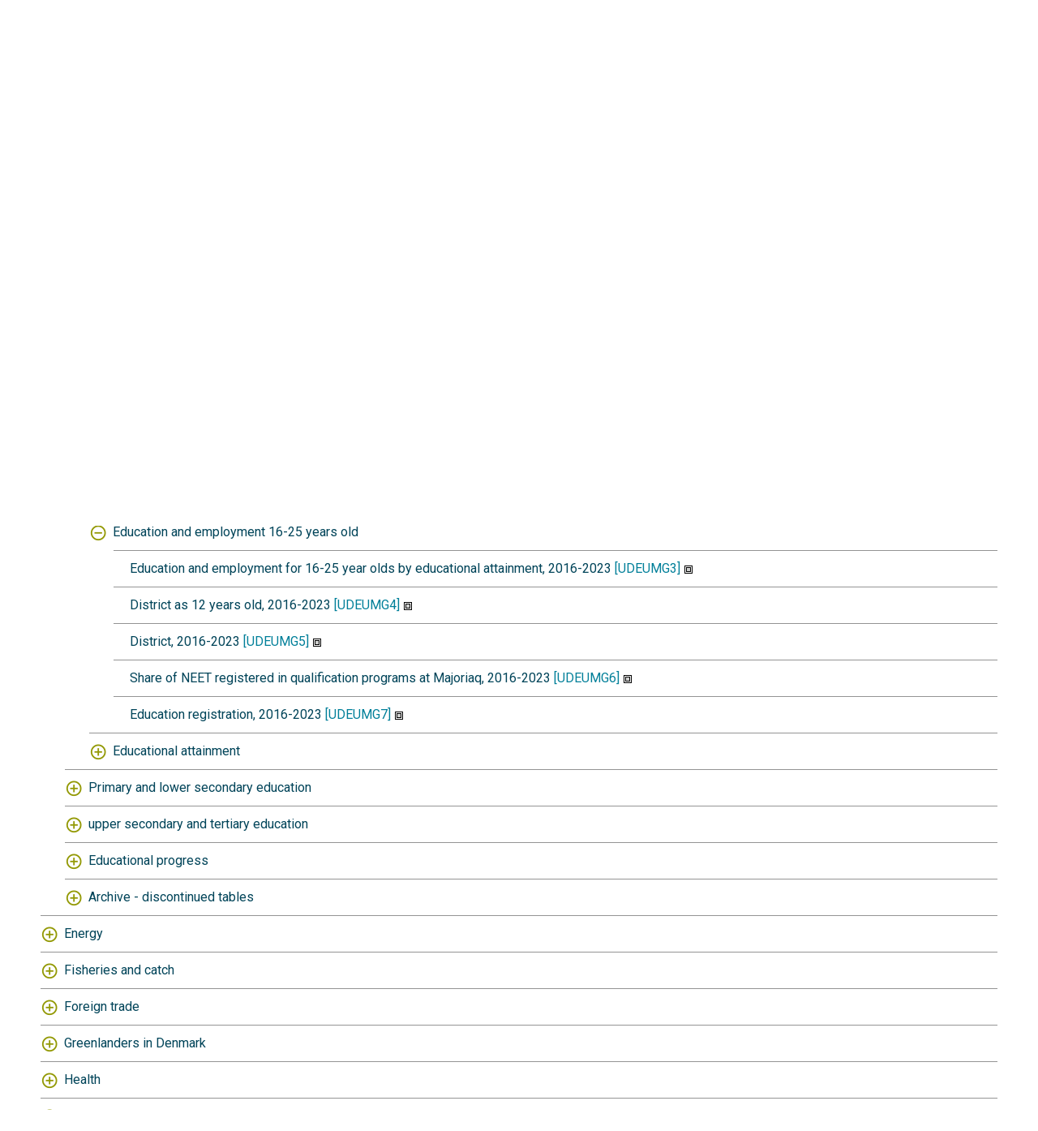

--- FILE ---
content_type: text/html; charset=utf-8
request_url: https://bank.stat.gl/pxweb/en/Greenland/Greenland__UD__UD40__UD4040/?rxid=UDXUMG308-12-2023%2023%3A07%3A06
body_size: 43548
content:


<!DOCTYPE html>

<html lang="en">
  <head><meta name="viewport" content="width=device-width,&#32;initial-scale=1" /><title>
	PxWeb - Select table
</title>
    <link href="/Resources/Styles/reset.css?v=23.0.0.26013" rel="stylesheet" type="text/css" media="screen" />
    <link href="/Resources/Styles/main-common.css?v=23.0.0.26013" rel="stylesheet" type="text/css" media="screen" />
    <link href="/Resources/Styles/main-pxweb.css?v=23.0.0.26013" rel="stylesheet" type="text/css" media="screen" />
    <link href="/Resources/Styles/jQuery/redmond/jquery-ui.css?v=23.0.0.26013" rel="stylesheet" type="text/css" media="screen" />
    <link href="/Resources/Styles/jQuery/tablesorter/style.css?v=23.0.0.26013" rel="stylesheet" type="text/css" media="screen" />
    <link href="/Resources/Styles/main-custom.css?v=23.0.0.26013" rel="stylesheet" type="text/css" media="screen" />
    
    <script src="/Resources/Scripts/jquery-3.5.1.min.js?v=23.0.0.26013"></script>
    <script src="/Resources/Scripts/jquery-ui.min.js?v=23.0.0.26013"></script>
    <script src="/Resources/Scripts/pcaxis.web.client.js?v=23.0.0.26013"></script>
    <script src="/Resources/Scripts/pcaxis.web.controls.js?v=23.0.0.26013"></script>
    <script src="/Resources/Scripts/jquery.tablesorter.min.js?v=23.0.0.26013"></script>
    <script src="/Resources/Scripts/jquery.metadata.js?v=23.0.0.26013"></script>
    <script src="/Resources/Scripts/format.20110630-1100.min.js?v=23.0.0.26013"></script>

    
<style type="text/css">
	.ctl00_ContentPlaceHolderMain_TableOfContent1_TableOfContent1_MenuNavigationTree_0 { text-decoration:none; }
	.ctl00_ContentPlaceHolderMain_TableOfContent1_TableOfContent1_MenuNavigationTree_1 { border-style:none; }
	.ctl00_ContentPlaceHolderMain_TableOfContent1_TableOfContent1_MenuNavigationTree_2 {  }
	.ctl00_ContentPlaceHolderMain_TableOfContent1_TableOfContent1_MenuNavigationTree_3 { border-style:none; }
	.ctl00_ContentPlaceHolderMain_TableOfContent1_TableOfContent1_MenuNavigationTree_4 {  }
	.ctl00_ContentPlaceHolderMain_TableOfContent1_TableOfContent1_MenuNavigationTree_5 { border-style:none; }
	.ctl00_ContentPlaceHolderMain_TableOfContent1_TableOfContent1_MenuNavigationTree_6 {  }

</style></head>
<body>
    <div id="pxwebcontent">
    <form method="post" action="./?rxid=UDXUMG308-12-2023+23%3a07%3a06" onsubmit="javascript:return WebForm_OnSubmit();" id="aspnetForm">
<div class="aspNetHidden">
<input type="hidden" name="__EVENTTARGET" id="__EVENTTARGET" value="" />
<input type="hidden" name="__EVENTARGUMENT" id="__EVENTARGUMENT" value="" />
<input type="hidden" name="ctl00_ContentPlaceHolderMain_TableOfContent1_TableOfContent1_MenuNavigationTree__VIEWSTATE" id="ctl00_ContentPlaceHolderMain_TableOfContent1_TableOfContent1_MenuNavigationTree__VIEWSTATE" value="" />
<input type="hidden" name="__VIEWSTATE" id="__VIEWSTATE" value="/[base64]/////wEAAAAAAAAABAEAAAB/[base64]/////[base64]/////[base64]////[base64]/2AFBiexVjiMblTvGrlkmTLPROt5ii1/FlusZg==" />
</div>

<script type="text/javascript">
//<![CDATA[
var theForm = document.forms['aspnetForm'];
if (!theForm) {
    theForm = document.aspnetForm;
}
function __doPostBack(eventTarget, eventArgument) {
    if (!theForm.onsubmit || (theForm.onsubmit() != false)) {
        theForm.__EVENTTARGET.value = eventTarget;
        theForm.__EVENTARGUMENT.value = eventArgument;
        theForm.submit();
    }
}
//]]>
</script>


<script src="/WebResource.axd?d=zeWqE6nbI0Yoz4Aah7vEKwcWN4sljSBYcCY-bVATRpEgC9Zt1Qb3piK2y1URnydFAS3FfC5sVHSOXM4dOlcOOAD_8sbaMHfJsPiOGP4p8b41&amp;t=638901500248157332" type="text/javascript"></script>


<script src="/WebResource.axd?d=6DoomI0RUhgp7TwWP_e3dOyb-JBKumaBOdAF29FXo-5JZRke93CXwq5_tG52VPIL-rKzJNO8VvDlHFlfvSs-YXuzItDrDQBmaaN9xXoGUCMrafMzkehqlgud_m_7sZSeCg1uyl9MP3nKIxIBEF0cWQ2&amp;t=638369511940000000" type="text/javascript"></script>
<script src="/WebResource.axd?d=AcyoIDA0pHUYF3RHRWdTEB39o2rus31OCcdsGF3z3BjSvrN1-XyRX1ebGnyYyVLn6hlXY6o_VTmVEqe1Ifo7K7krKUKd2Dn6cFCq8Z2NrYRe0dSn7qOJ8ZrV5MIkO_3yqnND2FGp9qYHyqBgJrD89A2&amp;t=638369511940000000" type="text/javascript"></script><script type='text/javascript'> jQuery(function() { var offset = jQuery('.AspNet-TreeView-Collapse').last().offset();if (offset) { jQuery('html, body').scrollTop(offset.top); } });</script>  
<script type="text/javascript">
//<![CDATA[
function WebForm_OnSubmit() {
document.getElementById('ctl00_ContentPlaceHolderMain_TableOfContent1_TableOfContent1_MenuNavigationTree__VIEWSTATE').value = GetViewState__AspNetTreeView('ctl00_ContentPlaceHolderMain_TableOfContent1_TableOfContent1_MenuNavigationTree_UL');
return true;
}
//]]>
</script>

<div class="aspNetHidden">

	<input type="hidden" name="__VIEWSTATEGENERATOR" id="__VIEWSTATEGENERATOR" value="8A99A23D" />
	<input type="hidden" name="__SCROLLPOSITIONX" id="__SCROLLPOSITIONX" value="0" />
	<input type="hidden" name="__SCROLLPOSITIONY" id="__SCROLLPOSITIONY" value="0" />
	<input type="hidden" name="__EVENTVALIDATION" id="__EVENTVALIDATION" value="/wEdAB+0RKjjNbTrQvXnmMezrWP2byRaBr53VB+931b/QR7uAXOJBUXg2AWmxzTR2nwBHfqc3lDPdIXde9d/XGVpJepX0Fla44JPoNqK4IegO37fi9hAo/Fmrs+CoAAuvHBGYy9DrowAath93DJLu27+ig3IbDDXjPOAoMVIZ7sed1ix4tN39l+gn/IzErs8J2ElqQbod8i6SJNXUlmsqrTf4Ce8NUIZMs4AuakdfOY8v6EC5bDwQ6u9yOK/J4XbmVGQYdtz+g2pu8a5jdTgQOBQI8DmTjhQtsU54s0pQZ+0kvAXr0pytpoS/kRNl/3ZBN7haAn6ivpOsqw9nvMuN2SngXsZy2ZwPPNz7WDWygfeg3vb8rIrS2I8nZK3qtOAPFkkAET3yppq2vI759W9f8DuV9HX9sZRjoMpmZeGbxKBPPTh/lG/MXQcza7Cpr4GThXRCWXjyKJlA1Tuj21nMfiAPOS2/[base64]" />
</div>
        <a id="ctl00_ToTheTopButton" class="top-link&#32;pxweb-btn&#32;negative&#32;hide" href="javascript:__doPostBack(&#39;ctl00$ToTheTopButton&#39;,&#39;&#39;)">
            <svg class="icon-top-link-button" viewBox="0 0 24 24" width="40" height="32" stroke="currentColor" stroke-width="2" fill="none" stroke-linecap="round" stroke-linejoin="round" >
                <circle cx="12" cy="12" r="10"></circle><polyline points="16 12 12 8 8 12"></polyline><line x1="12" y1="16" x2="12" y2="8"></line>
            </svg>To the Top</a>
        <div id="wrap">
            <header id="header">
              <div class="header flex-row flex-wrap justify-space-between">
                <a id="ctl00_SkipToMain" class="screenreader-only&#32;pxweb-link" aria-label="Press&#32;enter&#32;to&#32;go&#32;directly&#32;to&#32;main&#32;content" href="#pxcontent">Jump to main content</a>
                <div class="headerleft flex-row">
                    <a id="ctl00_LogoLink" href="/pxweb/en/?rxid=UDXUMG308-12-2023%2023%3A07%3A06"><img src="../../../../Resources/Images/banklogo.gif" id="ctl00_imgSiteLogo" alt="PxWeb&#32;Logotype" class="imgSiteLogo" /></a>
                    <span class="siteLogoText">Statbank Greenland</span>
                </div>
                <div class="headerright">
                
                    <div class="px-change-lang-div flex-column">
                          <div class="pxweb-link"> <a class="px-change-lang" href="/pxweb/da/Greenland/Greenland__UD__UD40__UD4040/?rxid=UDXUMG308-12-2023%2023%3A07%3A06"> <span lang="da" class="link-text px-change-lang">Dansk</span></a> </div> <div class="pxweb-link"> <a class="px-change-lang" href="/pxweb/kl/Greenland/Greenland__UD__UD40__UD4040/?rxid=UDXUMG308-12-2023%2023%3A07%3A06"> <span lang="kl" class="link-text px-change-lang">Kalaallisut</span></a> </div> 
                    </div>
                </div>
              </div>
            
           
            
            </header>
            <div id="ctl00_breadcrumb1">
	

<nav id="breadcrumb" aria-label="breadcrumb">
    <a id="ctl00_breadcrumb1_breadcrumb1_lnkHome" href="/pxweb/en/?rxid=UDXUMG308-12-2023%2023%3A07%3A06"><img id="ctl00_breadcrumb1_breadcrumb1_imgHome" title="Home" class="breadcrumb_homebutton" src="/WebResource.axd?d=2SS2atVWgMgK8FwbGDl6eOSfhetEPfz3IfmPonMbHLwNppWU0Wbh6qVZHVjIEAF1rXrZugxtYLZxl5S365OOc_iYWGnQP_0EmrwN1JQnXmLsEI5Shcf81NOQVp9V83EDzRJ9OXpzmoIiuVUS2t9anA2&amp;t=638369511940000000" alt="Icon&#32;representing&#32;home" /></a>
    <span id="ctl00_breadcrumb1_breadcrumb1_lblSep1" class="breadcrumb_sep">/</span>
    <a id="ctl00_breadcrumb1_breadcrumb1_lnkDb" class="pxweb-link&#32;breadcrumb_text" href="/pxweb/en/Greenland/?rxid=UDXUMG308-12-2023%2023%3A07%3A06">Greenland</a>
    <span id="ctl00_breadcrumb1_breadcrumb1_lblSep2" class="breadcrumb_sep">/</span>
    <a id="ctl00_breadcrumb1_breadcrumb1_lnkPath1" class="pxweb-link&#32;breadcrumb_text" href="/pxweb/en/Greenland/Greenland__UD/?rxid=UDXUMG308-12-2023%2023%3A07%3A06">Education</a>
    <span id="ctl00_breadcrumb1_breadcrumb1_lblSep3" class="breadcrumb_sep">/</span>
    <a id="ctl00_breadcrumb1_breadcrumb1_lnkPath2" class="pxweb-link&#32;breadcrumb_text" href="/pxweb/en/Greenland/Greenland__UD__UD40/?rxid=UDXUMG308-12-2023%2023%3A07%3A06">Population by status of education</a>
    <span id="ctl00_breadcrumb1_breadcrumb1_lblSep4" class="breadcrumb_sep">/</span>
    <a id="ctl00_breadcrumb1_breadcrumb1_lnkPath3" class="breadcrumb_text_nolink">Education and employment 16-25 years old</a>
    
    
    
    


    
    
    
    
      
</nav>




</div>
            <main id="place-holder">
            
            <h1 id="ctl00_lblH1Title" class="h1title">
	Greenland
</h1>
             
            <div id="ctl00_navigationFlowControl">
	
 <section aria-label="Overview of the three steps in the process to get the data.">
   <span id="ctl00_navigationFlowControl_navigationFlowControl_ExplainAriaLabel" class="screenreader-only">The 3 steps are Choose table, Choose variable and Show result. You are currently at Choose table</span>
  
   <div id="navigationFlow"> 
    <div class="navigationFlowArea flex-row justify-center align-flex-start">
      <a id="ctl00_navigationFlowControl_navigationFlowControl_firstStepLink" class="flex-column&#32;justify-space-between&#32;align-center&#32;navigation-link&#32;first&#32;active" aria-hidden="true" aria-label="Back&#32;to&#32;Choose&#32;table"><img id="ctl00_navigationFlowControl_navigationFlowControl_firstStepImage" class="nav-pic" aria-hidden="true" alt="" src="../../../../Resources/Images/svg/NavigationFlow/Step1_active.svg" /><span id="ctl00_navigationFlowControl_navigationFlowControl_firstStepLabel" class="pxweb-link&#32;header&#32;nav-step&#32;first&#32;active">Choose table</span></a> 
   
      <hr aria-hidden="true" class="nav-hr-left en"/>

      <a id="ctl00_navigationFlowControl_navigationFlowControl_secondStepLink" class="flex-column&#32;justify-space-between&#32;align-center&#32;navigation-link&#32;future" aria-hidden="true" aria-label="Back&#32;to&#32;Choose&#32;variable"><img id="ctl00_navigationFlowControl_navigationFlowControl_secondStepImage" class="nav-pic" aria-hidden="true" alt="" src="../../../../Resources/Images/svg/NavigationFlow/Step2_future.svg" /><span id="ctl00_navigationFlowControl_navigationFlowControl_secondStepLabel" class="pxweb-link&#32;header&#32;nav-step&#32;second&#32;future">Choose variable</span></a>
  
      <hr aria-hidden="true" class="nav-hr-right en"/>

      <a id="ctl00_navigationFlowControl_navigationFlowControl_thirdStepLink" class="flex-column&#32;justify-space-between&#32;align-center&#32;third&#32;navigation-link&#32;future" aria-hidden="true"><img id="ctl00_navigationFlowControl_navigationFlowControl_thirdStepImage" class="nav-pic" aria-hidden="true" alt="" src="../../../../Resources/Images/svg/NavigationFlow/Step3_future.svg" /><span id="ctl00_navigationFlowControl_navigationFlowControl_thirdStepLabel" class="nav-step&#32;third&#32;future">Show result</span></a>
    </div>
   </div>      
 </section>

</div> 
            <div id="table-title">
                <div id="place-holder-title">
                    
                    
                </div>
            </div>
           
            
                
    <div class="menuTopLeftContent">
        

<div class="search_container">
    <div id="ctl00_ContentPlaceHolderMain_pxSearch_pnlSearch" class="search_panel" onkeypress="javascript:return&#32;WebForm_FireDefaultButton(event,&#32;&#39;ctl00_ContentPlaceHolderMain_pxSearch_cmdSearch&#39;)">
	
        <label for="ctl00_ContentPlaceHolderMain_pxSearch_txtSearch" id="ctl00_ContentPlaceHolderMain_pxSearch_lblSearch" class="search_label">Search in Greenland use wildcards. 'fam* kom*' for all strings containing both fam and kom:</label>
        <input name="ctl00$ContentPlaceHolderMain$pxSearch$txtSearch" type="text" id="ctl00_ContentPlaceHolderMain_pxSearch_txtSearch" class="search_textbox" />
        <input type="submit" name="ctl00$ContentPlaceHolderMain$pxSearch$cmdSearch" value="Search" id="ctl00_ContentPlaceHolderMain_pxSearch_cmdSearch" class="search_button&#32;savequery_create" />
        <span id="ctl00_ContentPlaceHolderMain_pxSearch_lblError" class="search_error"></span>
        <input type="hidden" name="ctl00$ContentPlaceHolderMain$pxSearch$hidRedirect" id="ctl00_ContentPlaceHolderMain_pxSearch_hidRedirect" value="True" />
    
</div>
</div>   

    </div>
    <div class="menuTopRightContent">
    </div>
    <div class="break"></div>
    <div id="pxcontent"> 
        <section aria-label="User manual for this page"><span class="screenreader-only">You are now in the first main page of PxWeb, where the goal is to select a table. You may find your table by seach or by drilling down in the menu three.</span></section>
    </div>    
    <div id="ctl00_ContentPlaceHolderMain_TableOfContent1">
	<div id="ctl00_ContentPlaceHolderMain_TableOfContent1_TableOfContent1_TableOfContentPanel">
		
    <div id="TableOfContent">
        <input type="submit" name="ctl00$ContentPlaceHolderMain$TableOfContent1$TableOfContent1$ActionButton" value="Javascript&#32;is&#32;disabled,&#32;click&#32;to&#32;load&#32;the&#32;whole&#32;tree" id="ctl00_ContentPlaceHolderMain_TableOfContent1_TableOfContent1_ActionButton" class="tableofcontent_action" />
        <div id="ctl00_ContentPlaceHolderMain_TableOfContent1_TableOfContent1_MenuTreeviewPanel">
			
            
			<div class="AspNet-TreeView" id="ctl00_ContentPlaceHolderMain_TableOfContent1_TableOfContent1_MenuNavigationTree">
					<ul id="ctl00_ContentPlaceHolderMain_TableOfContent1_TableOfContent1_MenuNavigationTree_UL">
						<li class="AspNet-TreeView-Root">
							<span class="AspNet-TreeView-Expand" aria-expanded="false" onclick="__doPostBack('ctl00$ContentPlaceHolderMain$TableOfContent1$TableOfContent1$MenuNavigationTree','pGreenland__ES')" tabindex="0">&nbsp;</span>
							<a href="javascript:__doPostBack('ctl00$ContentPlaceHolderMain$TableOfContent1$TableOfContent1$MenuNavigationTree','pGreenland__ES')">
								Businesses</a>
						</li>
						<li class="AspNet-TreeView-Root">
							<span class="AspNet-TreeView-Expand" aria-expanded="false" onclick="__doPostBack('ctl00$ContentPlaceHolderMain$TableOfContent1$TableOfContent1$MenuNavigationTree','pGreenland__KR')" tabindex="0">&nbsp;</span>
							<a href="javascript:__doPostBack('ctl00$ContentPlaceHolderMain$TableOfContent1$TableOfContent1$MenuNavigationTree','pGreenland__KR')">
								Criminal offenses</a>
						</li>
						<li class="AspNet-TreeView-Root">
							<span class="AspNet-TreeView-Collapse" aria-expanded="true" onclick="ExpandCollapse__AspNetTreeView(this)" tabindex="0">&nbsp;</span>
							<span class="AspNet-TreeView-ClickableNonLink" onclick="ExpandCollapse__AspNetTreeView(this.parentNode.getElementsByTagName('span')[0])" tabindex="0">
								Education</span>
							<ul>
								<li class="AspNet-TreeView-Parent">
									<span class="AspNet-TreeView-Collapse" aria-expanded="true" onclick="ExpandCollapse__AspNetTreeView(this)" tabindex="0">&nbsp;</span>
									<span class="AspNet-TreeView-ClickableNonLink" onclick="ExpandCollapse__AspNetTreeView(this.parentNode.getElementsByTagName('span')[0])" tabindex="0">
										Population by status of education</span>
									<ul>
										<li class="AspNet-TreeView-Parent">
											<span class="AspNet-TreeView-Collapse" aria-expanded="true" onclick="ExpandCollapse__AspNetTreeView(this)" tabindex="0">&nbsp;</span>
											<span class="AspNet-TreeView-ClickableNonLink" onclick="ExpandCollapse__AspNetTreeView(this.parentNode.getElementsByTagName('span')[0])" tabindex="0">
												Education and employment 16-25 years old</span>
											<ul>
												<li class="AspNet-TreeView-Leaf">
													<a href="/pxweb/en/Greenland/Greenland__UD__UD40__UD4040/UDXUMG3.px/?rxid=UDXUMG308-12-2023%2023%3A07%3A06">
														<span class='tableofcontent_link'>Education and employment for 16-25 year olds by educational attainment, 2016-2023 <em>[UDEUMG3]</em><img src='/Resources/Images/fileSize.gif' title='Size: 18 Kb ' alt='Size: 18 Kb' class='tableofcontent_metaicon' /></span></a>
												</li>
												<li class="AspNet-TreeView-Leaf">
													<a href="/pxweb/en/Greenland/Greenland__UD__UD40__UD4040/UDXUMG4.px/?rxid=UDXUMG308-12-2023%2023%3A07%3A06">
														<span class='tableofcontent_link'>District as 12 years old, 2016-2023 <em>[UDEUMG4]</em><img src='/Resources/Images/fileSize.gif' title='Size: 14 Kb ' alt='Size: 14 Kb' class='tableofcontent_metaicon' /></span></a>
												</li>
												<li class="AspNet-TreeView-Leaf">
													<a href="/pxweb/en/Greenland/Greenland__UD__UD40__UD4040/UDXUMG5.px/?rxid=UDXUMG308-12-2023%2023%3A07%3A06">
														<span class='tableofcontent_link'>District, 2016-2023 <em>[UDEUMG5]</em><img src='/Resources/Images/fileSize.gif' title='Size: 14 Kb ' alt='Size: 14 Kb' class='tableofcontent_metaicon' /></span></a>
												</li>
												<li class="AspNet-TreeView-Leaf">
													<a href="/pxweb/en/Greenland/Greenland__UD__UD40__UD4040/UDXUMG6.px/?rxid=UDXUMG308-12-2023%2023%3A07%3A06">
														<span class='tableofcontent_link'>Share of NEET registered in qualification programs at Majoriaq, 2016-2023 <em>[UDEUMG6]</em><img src='/Resources/Images/fileSize.gif' title='Size: 7 Kb ' alt='Size: 7 Kb' class='tableofcontent_metaicon' /></span></a>
												</li>
												<li class="AspNet-TreeView-Leaf">
													<a href="/pxweb/en/Greenland/Greenland__UD__UD40__UD4040/UDXUMG7.px/?rxid=UDXUMG308-12-2023%2023%3A07%3A06">
														<span class='tableofcontent_link'>Education registration, 2016-2023 <em>[UDEUMG7]</em><img src='/Resources/Images/fileSize.gif' title='Size: 11 Kb ' alt='Size: 11 Kb' class='tableofcontent_metaicon' /></span></a>
												</li>
											</ul>
										</li>
										<li class="AspNet-TreeView-Parent">
											<span class="AspNet-TreeView-Expand" aria-expanded="false" onclick="__doPostBack('ctl00$ContentPlaceHolderMain$TableOfContent1$TableOfContent1$MenuNavigationTree','pGreenland__UD\\Greenland__UD__UD40\\Greenland__UD__UD40__UD4020')" tabindex="0">&nbsp;</span>
											<a href="javascript:__doPostBack('ctl00$ContentPlaceHolderMain$TableOfContent1$TableOfContent1$MenuNavigationTree','pGreenland__UD\\Greenland__UD__UD40\\Greenland__UD__UD40__UD4020')">
												Educational attainment</a>
										</li>
									</ul>
								</li>
								<li class="AspNet-TreeView-Parent">
									<span class="AspNet-TreeView-Expand" aria-expanded="false" onclick="__doPostBack('ctl00$ContentPlaceHolderMain$TableOfContent1$TableOfContent1$MenuNavigationTree','pGreenland__UD\\Greenland__UD__UD45')" tabindex="0">&nbsp;</span>
									<a href="javascript:__doPostBack('ctl00$ContentPlaceHolderMain$TableOfContent1$TableOfContent1$MenuNavigationTree','pGreenland__UD\\Greenland__UD__UD45')">
										Primary and lower secondary education</a>
								</li>
								<li class="AspNet-TreeView-Parent">
									<span class="AspNet-TreeView-Expand" aria-expanded="false" onclick="__doPostBack('ctl00$ContentPlaceHolderMain$TableOfContent1$TableOfContent1$MenuNavigationTree','pGreenland__UD\\Greenland__UD__UD60')" tabindex="0">&nbsp;</span>
									<a href="javascript:__doPostBack('ctl00$ContentPlaceHolderMain$TableOfContent1$TableOfContent1$MenuNavigationTree','pGreenland__UD\\Greenland__UD__UD60')">
										upper secondary and tertiary education</a>
								</li>
								<li class="AspNet-TreeView-Parent">
									<span class="AspNet-TreeView-Expand" aria-expanded="false" onclick="__doPostBack('ctl00$ContentPlaceHolderMain$TableOfContent1$TableOfContent1$MenuNavigationTree','pGreenland__UD\\Greenland__UD__UD70')" tabindex="0">&nbsp;</span>
									<a href="javascript:__doPostBack('ctl00$ContentPlaceHolderMain$TableOfContent1$TableOfContent1$MenuNavigationTree','pGreenland__UD\\Greenland__UD__UD70')">
										Educational progress</a>
								</li>
								<li class="AspNet-TreeView-Parent">
									<span class="AspNet-TreeView-Expand" aria-expanded="false" onclick="__doPostBack('ctl00$ContentPlaceHolderMain$TableOfContent1$TableOfContent1$MenuNavigationTree','pGreenland__UD\\Greenland__UD__UD99')" tabindex="0">&nbsp;</span>
									<a href="javascript:__doPostBack('ctl00$ContentPlaceHolderMain$TableOfContent1$TableOfContent1$MenuNavigationTree','pGreenland__UD\\Greenland__UD__UD99')">
										Archive - discontinued tables</a>
								</li>
							</ul>
						</li>
						<li class="AspNet-TreeView-Root">
							<span class="AspNet-TreeView-Expand" aria-expanded="false" onclick="__doPostBack('ctl00$ContentPlaceHolderMain$TableOfContent1$TableOfContent1$MenuNavigationTree','pGreenland__EN')" tabindex="0">&nbsp;</span>
							<a href="javascript:__doPostBack('ctl00$ContentPlaceHolderMain$TableOfContent1$TableOfContent1$MenuNavigationTree','pGreenland__EN')">
								Energy</a>
						</li>
						<li class="AspNet-TreeView-Root">
							<span class="AspNet-TreeView-Expand" aria-expanded="false" onclick="__doPostBack('ctl00$ContentPlaceHolderMain$TableOfContent1$TableOfContent1$MenuNavigationTree','pGreenland__FI')" tabindex="0">&nbsp;</span>
							<a href="javascript:__doPostBack('ctl00$ContentPlaceHolderMain$TableOfContent1$TableOfContent1$MenuNavigationTree','pGreenland__FI')">
								Fisheries and catch</a>
						</li>
						<li class="AspNet-TreeView-Root">
							<span class="AspNet-TreeView-Expand" aria-expanded="false" onclick="__doPostBack('ctl00$ContentPlaceHolderMain$TableOfContent1$TableOfContent1$MenuNavigationTree','pGreenland__IE')" tabindex="0">&nbsp;</span>
							<a href="javascript:__doPostBack('ctl00$ContentPlaceHolderMain$TableOfContent1$TableOfContent1$MenuNavigationTree','pGreenland__IE')">
								Foreign trade</a>
						</li>
						<li class="AspNet-TreeView-Root">
							<span class="AspNet-TreeView-Expand" aria-expanded="false" onclick="__doPostBack('ctl00$ContentPlaceHolderMain$TableOfContent1$TableOfContent1$MenuNavigationTree','pGreenland__GD')" tabindex="0">&nbsp;</span>
							<a href="javascript:__doPostBack('ctl00$ContentPlaceHolderMain$TableOfContent1$TableOfContent1$MenuNavigationTree','pGreenland__GD')">
								Greenlanders in Denmark</a>
						</li>
						<li class="AspNet-TreeView-Root">
							<span class="AspNet-TreeView-Expand" aria-expanded="false" onclick="__doPostBack('ctl00$ContentPlaceHolderMain$TableOfContent1$TableOfContent1$MenuNavigationTree','pGreenland__SU')" tabindex="0">&nbsp;</span>
							<a href="javascript:__doPostBack('ctl00$ContentPlaceHolderMain$TableOfContent1$TableOfContent1$MenuNavigationTree','pGreenland__SU')">
								Health</a>
						</li>
						<li class="AspNet-TreeView-Root">
							<span class="AspNet-TreeView-Expand" aria-expanded="false" onclick="__doPostBack('ctl00$ContentPlaceHolderMain$TableOfContent1$TableOfContent1$MenuNavigationTree','pGreenland__BO')" tabindex="0">&nbsp;</span>
							<a href="javascript:__doPostBack('ctl00$ContentPlaceHolderMain$TableOfContent1$TableOfContent1$MenuNavigationTree','pGreenland__BO')">
								Housing</a>
						</li>
						<li class="AspNet-TreeView-Root">
							<span class="AspNet-TreeView-Expand" aria-expanded="false" onclick="__doPostBack('ctl00$ContentPlaceHolderMain$TableOfContent1$TableOfContent1$MenuNavigationTree','pGreenland__IN')" tabindex="0">&nbsp;</span>
							<a href="javascript:__doPostBack('ctl00$ContentPlaceHolderMain$TableOfContent1$TableOfContent1$MenuNavigationTree','pGreenland__IN')">
								Income</a>
						</li>
						<li class="AspNet-TreeView-Root">
							<span class="AspNet-TreeView-Expand" aria-expanded="false" onclick="__doPostBack('ctl00$ContentPlaceHolderMain$TableOfContent1$TableOfContent1$MenuNavigationTree','pGreenland__AR')" tabindex="0">&nbsp;</span>
							<a href="javascript:__doPostBack('ctl00$ContentPlaceHolderMain$TableOfContent1$TableOfContent1$MenuNavigationTree','pGreenland__AR')">
								Labour market</a>
						</li>
						<li class="AspNet-TreeView-Root">
							<span class="AspNet-TreeView-Expand" aria-expanded="false" onclick="__doPostBack('ctl00$ContentPlaceHolderMain$TableOfContent1$TableOfContent1$MenuNavigationTree','pGreenland__NA')" tabindex="0">&nbsp;</span>
							<a href="javascript:__doPostBack('ctl00$ContentPlaceHolderMain$TableOfContent1$TableOfContent1$MenuNavigationTree','pGreenland__NA')">
								Names</a>
						</li>
						<li class="AspNet-TreeView-Root">
							<span class="AspNet-TreeView-Expand" aria-expanded="false" onclick="__doPostBack('ctl00$ContentPlaceHolderMain$TableOfContent1$TableOfContent1$MenuNavigationTree','pGreenland__NR')" tabindex="0">&nbsp;</span>
							<a href="javascript:__doPostBack('ctl00$ContentPlaceHolderMain$TableOfContent1$TableOfContent1$MenuNavigationTree','pGreenland__NR')">
								National accounts</a>
						</li>
						<li class="AspNet-TreeView-Root">
							<span class="AspNet-TreeView-Expand" aria-expanded="false" onclick="__doPostBack('ctl00$ContentPlaceHolderMain$TableOfContent1$TableOfContent1$MenuNavigationTree','pGreenland__BE')" tabindex="0">&nbsp;</span>
							<a href="javascript:__doPostBack('ctl00$ContentPlaceHolderMain$TableOfContent1$TableOfContent1$MenuNavigationTree','pGreenland__BE')">
								Population</a>
						</li>
						<li class="AspNet-TreeView-Root">
							<span class="AspNet-TreeView-Expand" aria-expanded="false" onclick="__doPostBack('ctl00$ContentPlaceHolderMain$TableOfContent1$TableOfContent1$MenuNavigationTree','pGreenland__PR')" tabindex="0">&nbsp;</span>
							<a href="javascript:__doPostBack('ctl00$ContentPlaceHolderMain$TableOfContent1$TableOfContent1$MenuNavigationTree','pGreenland__PR')">
								Prices</a>
						</li>
						<li class="AspNet-TreeView-Root">
							<span class="AspNet-TreeView-Expand" aria-expanded="false" onclick="__doPostBack('ctl00$ContentPlaceHolderMain$TableOfContent1$TableOfContent1$MenuNavigationTree','pGreenland__OF')" tabindex="0">&nbsp;</span>
							<a href="javascript:__doPostBack('ctl00$ContentPlaceHolderMain$TableOfContent1$TableOfContent1$MenuNavigationTree','pGreenland__OF')">
								Public finances</a>
						</li>
						<li class="AspNet-TreeView-Root">
							<span class="AspNet-TreeView-Expand" aria-expanded="false" onclick="__doPostBack('ctl00$ContentPlaceHolderMain$TableOfContent1$TableOfContent1$MenuNavigationTree','pGreenland__KO')" tabindex="0">&nbsp;</span>
							<a href="javascript:__doPostBack('ctl00$ContentPlaceHolderMain$TableOfContent1$TableOfContent1$MenuNavigationTree','pGreenland__KO')">
								Short term trends</a>
						</li>
						<li class="AspNet-TreeView-Root">
							<span class="AspNet-TreeView-Expand" aria-expanded="false" onclick="__doPostBack('ctl00$ContentPlaceHolderMain$TableOfContent1$TableOfContent1$MenuNavigationTree','pGreenland__SO')" tabindex="0">&nbsp;</span>
							<a href="javascript:__doPostBack('ctl00$ContentPlaceHolderMain$TableOfContent1$TableOfContent1$MenuNavigationTree','pGreenland__SO')">
								Social Services</a>
						</li>
						<li class="AspNet-TreeView-Root">
							<span class="AspNet-TreeView-Expand" aria-expanded="false" onclick="__doPostBack('ctl00$ContentPlaceHolderMain$TableOfContent1$TableOfContent1$MenuNavigationTree','pGreenland__SA')" tabindex="0">&nbsp;</span>
							<a href="javascript:__doPostBack('ctl00$ContentPlaceHolderMain$TableOfContent1$TableOfContent1$MenuNavigationTree','pGreenland__SA')">
								Statistical Yearbook</a>
						</li>
						<li class="AspNet-TreeView-Root">
							<span class="AspNet-TreeView-Expand" aria-expanded="false" onclick="__doPostBack('ctl00$ContentPlaceHolderMain$TableOfContent1$TableOfContent1$MenuNavigationTree','pGreenland__AL')" tabindex="0">&nbsp;</span>
							<a href="javascript:__doPostBack('ctl00$ContentPlaceHolderMain$TableOfContent1$TableOfContent1$MenuNavigationTree','pGreenland__AL')">
								Tobacco and alcohol</a>
						</li>
						<li class="AspNet-TreeView-Root">
							<span class="AspNet-TreeView-Expand" aria-expanded="false" onclick="__doPostBack('ctl00$ContentPlaceHolderMain$TableOfContent1$TableOfContent1$MenuNavigationTree','pGreenland__TU')" tabindex="0">&nbsp;</span>
							<a href="javascript:__doPostBack('ctl00$ContentPlaceHolderMain$TableOfContent1$TableOfContent1$MenuNavigationTree','pGreenland__TU')">
								Tourism</a>
						</li>
					</ul>

			</div>
        
		</div>

        <div id="ctl00_ContentPlaceHolderMain_TableOfContent1_TableOfContent1_MenulistPanel">
			
            
            
            
        
		</div>
    </div>

	</div>

<script>

    jQuery(document).ready(function () {
        jQuery('a[rel="_blank"]').each(function () {
            jQuery(this).attr('target', '_blank');
        });
    });

</script>

</div>
    <div id="ctl00_ContentPlaceHolderMain_TableList1">

</div>

    

    <div>
        
    </div>

            </main>
            
            <footer id="pxfooter">
                <div class="footerleft">
                    <span id="ctl00_lblFooterText"></span>
                </div>
                <div class="footerright">
                    
  
                </div>
                <div style="clear: both;"> </div>               
            </footer>
        </div>
    

<script type="text/javascript">
//<![CDATA[
PCAxis_HideElement(".tableofcontent_action");
theForm.oldSubmit = theForm.submit;
theForm.submit = WebForm_SaveScrollPositionSubmit;

theForm.oldOnSubmit = theForm.onsubmit;
theForm.onsubmit = WebForm_SaveScrollPositionOnSubmit;
//]]>
</script>
</form>
</div>
    <script>
        "use strict";
        // Set a variable for our button element.
        var scrollToTopButton = document.getElementById('ctl00_ToTheTopButton');
        var lastScrollYPos = 0;

        scrollToTopButton.className = "top-link pxweb-btn negative hidden";

        // Let's set up a function that shows our scroll-to-top button if we scroll beyond the height of the initial window.
        var scrollFunc = function scrollFunc(lastScrollYPos) {
            // Get the current scroll value
            var y = window.pageYOffset; // If the scroll value is greater than the window height, let's add a class to the scroll-to-top button to show it!

            if (y > 300 && y < lastScrollYPos) {
                scrollToTopButton.className = "top-link pxweb-btn negative show";
            } else {
                scrollToTopButton.className = "top-link pxweb-btn negative hidden";
                scrollToTopButton.blur();
            }
        };

        window.addEventListener('scroll', function (e) {
            scrollFunc(lastScrollYPos);
            lastScrollYPos = window.scrollY;
        });

        scrollToTopButton.onclick = function (e) {
            e.preventDefault();
            document.documentElement.scrollTop = 0;
        };
</script>
</body>
</html>




--- FILE ---
content_type: text/css
request_url: https://bank.stat.gl/Resources/Styles/main-common.css?v=23.0.0.26013
body_size: 3850
content:
@import url("https://fonts.googleapis.com/css?family=Open+Sans&display=swap");
@import url("https://fonts.googleapis.com/css?family=Roboto:400,700&display=swap");
@import url("https://fonts.googleapis.com/css?family=Roboto+Condensed:400,700&display=swap");
@import url("https://fonts.googleapis.com/css?family=Source+Code+Pro:400,700&display=swap");
@import url("https://fonts.googleapis.com/icon?family=Material+Icons");
/*@import './color-themes/_dark.scss';*/
/*@import './color-themes/_light.scss';*/
/*@import './color-themes/_official.scss';*/
/*#region  Active colors */
/*$pxweb-green-1: #ecfeed;*/
/*#endregion*/
/*#region  Active colors inside pxbox*/
/*#endregion*/
/*#region  Main color scheme */
/*#region Buttons */
/*
$pxbox-btn-color: $pxbox-white;
$pxbox-btn-bg: #007694;
$pxbox-btn-icon: $pxbox-btn-color;
$pxbox-btn-icon-hover: $pxbox-btn-bg;
*/
/*#endregion*/
/*#region Links */
/*#endregion*/
/*#endregion*/
/*@import './color-themes/_screen-reader.scss';*/
/*#region  Inactive colors - not in used */
/*
$pxweb-green-5: #075745;
$pxweb-red-1: #fdede7;
$pxweb-red-2: #ff896b;
$pxweb-red-4: #cb3713;
$negative-red: #f8a67d;
$pxweb-dark-1: #f0f8f9;
$pxweb-dark-3: #62919a;
$scrollbar-color: #b0b0b0;
  */
/*#endregion*/
@keyframes fadein {
  from {
    opacity: 0;
  }
  to {
    opacity: 1;
  }
}
/*This file shall end up empty, its just a helper*/
/* **********************************  _global-styles-on-elements.scss *********************************** */
#pxwebcontent body {
  font-family: "Open Sans", sans-serif !important;
  font-stretch: normal;
  font-weight: normal;
}

#pxwebcontent a {
  text-decoration: none;
}

#pxwebcontent html {
  /* Always display scroll. This prevents the auto-centering of the page to jump around between pages 
    /* where one page has scrollbar and the other one do not*/
  height: 102%;
}

h1 {
  font-family: Roboto Condensed, sans-serif;
  font-weight: 700;
  line-height: 100%;
  margin-top: 5px;
  /*    margin-left: 15px;*/
  display: block;
  color: #222;
  font-size: 30px;
  margin-bottom: 32px;
}

h2 {
  font-family: Roboto Condensed, sans-serif;
  font-weight: 700;
  line-height: 100%;
  margin-top: 5px;
  /*    margin-left: 15px;*/
  display: block;
  color: #222;
  font-size: 28px;
  margin-bottom: 22px;
}

h3 {
  font-family: Roboto Condensed, sans-serif;
  font-weight: 700;
  line-height: 100%;
  margin-top: 5px;
  /*    margin-left: 15px;*/
  display: block;
  color: #222;
  font-size: 22px;
  margin-bottom: 12px;
}

#pxwebcontent p {
  margin-bottom: 4px;
}

#pxwebcontent a:focus {
  outline: #9272fc solid 2px;
  outline-offset: 2px;
}

#pxwebcontent select:focus {
  outline: #9272fc solid 2px;
  outline-offset: 2px;
}

#pxwebcontent select {
  font-family: "Open Sans", sans-serif;
  font-size: 14px;
}

#pxwebcontent input {
  font-family: "Open Sans", sans-serif;
  font-size: 14px;
}

#pxwebcontent input:focus {
  outline: #9272fc solid 2px;
  outline-offset: 2px;
}

#pxwebcontent img {
  border: none;
}

#pxwebcontent a {
  text-decoration: none;
}

#pxwebcontent a:hover {
  text-decoration: underline;
}

/* **********************************  _global-styles.scss *********************************** */
#pxwebcontent .flex-row {
  display: flex;
  flex-direction: row;
}

#pxwebcontent .flex-column {
  display: flex;
  flex-direction: column;
}

#pxwebcontent .justify-space-between {
  justify-content: space-between;
}

#pxwebcontent .justify-space-around {
  justify-content: space-around;
}

#pxwebcontent .justify-center {
  justify-content: center;
}

#pxwebcontent .align-flex-start {
  align-items: flex-start;
}

#pxwebcontent .align-self-flex-start {
  align-self: flex-start;
}

#pxwebcontent .align-center {
  align-items: center;
}

#pxwebcontent .align-flex-end {
  align-items: flex-end;
}

#pxwebcontent .align-self-flex-end {
  align-self: flex-end;
}

#pxwebcontent .flex-wrap {
  flex-wrap: wrap;
}

#pxwebcontent .flex-wrap-reverse {
  flex-wrap: wrap-reverse;
}

#pxwebcontent .no-margin {
  margin: 0 !important;
}

#pxwebcontent .no-margin-right {
  margin-right: 0px !important;
}

#pxwebcontent .xs-margin-top {
  margin-top: 5px;
}

#pxwebcontent .s-margin-top {
  margin-top: 10px;
}

#pxwebcontent .m-margin-top {
  margin-top: 20px;
}

#pxwebcontent .l-margin-top {
  margin-top: 40px;
}

#pxwebcontent .xs-margin-left {
  margin-left: 10px;
}

#pxwebcontent .m-margin-left {
  margin-left: 20px;
}

#pxwebcontent .font-bold {
  font: bold;
}

/*
#pxwebcontent input:focus {
  outline: $pxweb-purple-3 solid 2px;
  outline-offset: 2px;
}
*/
/* **********************************  common/_accordion.scss *********************************** */
#pxwebcontent .pxweb-accordion {
  display: grid;
  width: 100%;
}
#pxwebcontent .pxweb-accordion .accordion-header {
  background-color: transparent;
  border: none;
  color: inherit;
  cursor: pointer;
  font-family: inherit;
  font-size: inherit;
  line-height: inherit;
  padding: 0;
  text-align: left;
  font-family: "Roboto Condensed", sans-serif !important;
  font-stretch: condensed;
  font-weight: bold;
  font-size: 20px;
  background-repeat: no-repeat;
  background-position-x: left;
  background-position-y: center;
  background-image: url('data:image/svg+xml;utf-8,<svg xmlns="http://www.w3.org/2000/svg" width="20" height="20" viewBox="0 0 20 20" fill="none" stroke="%23004459" stroke-width="2" stroke-linecap="round" stroke-linejoin="round" class="expand-icon"><polyline points="18 15 12 9 6 15"></polyline></svg>');
}
#pxwebcontent .pxweb-accordion .accordion-header:focus {
  outline: #9272fc solid 2px;
  outline-offset: 2px;
}
#pxwebcontent .pxweb-accordion .accordion-header.closed {
  background-image: url('data:image/svg+xml;utf-8,<svg xmlns="http://www.w3.org/2000/svg" width="20" height="20" viewBox="0 0 20 20" fill="none" stroke="%23004459" stroke-width="2" stroke-linecap="round" stroke-linejoin="round" class="expand-icon"><polyline points="6 9 12 15 18 9"></polyline></svg>');
  z-index: 0;
}
#pxwebcontent .pxweb-accordion .accordion-header .header-text {
  color: #222;
  padding-left: 30px;
}
#pxwebcontent .pxweb-accordion .accordion-header .sub-header {
  color: #004459;
}
#pxwebcontent .pxweb-accordion .accordion-header:hover .header-text, #pxwebcontent .pxweb-accordion .accordion-header:hover .sub-header {
  color: #004459;
}
#pxwebcontent .pxweb-accordion:not(.without-borders):before {
  border-top: 1px solid #949494;
  content: "";
  height: 2px;
  padding-bottom: 8px;
  display: block;
}
#pxwebcontent .pxweb-accordion:not(.without-borders):after {
  border-bottom: 1px solid #949494;
  content: "";
  height: 2px;
  margin-bottom: -1px;
  padding-top: 8px;
  display: block;
}
#pxwebcontent .pxweb-accordion button:disabled {
  cursor: not-allowed;
}
#pxwebcontent .pxweb-accordion.with-sub-header .button-grid {
  grid-template-columns: fit-content(100px) auto 20px;
}
#pxwebcontent .pxweb-accordion.with-sub-header .accordion-header .header-text {
  grid-column-start: 2;
}
#pxwebcontent .pxweb-accordion.with-sub-header .accordion-header .sub-header {
  align-self: start;
  grid-column-start: 1;
}
#pxwebcontent .pxweb-accordion .accordion-body {
  font-family: "Roboto", sans-serif !important;
  font-stretch: normal;
  font-weight: normal;
  color: #222;
  font-size: 16px;
  padding: 8px 20px 8px 0;
}
#pxwebcontent .pxweb-accordion .accordion-body.closed {
  display: none;
  height: 0;
}

/* **********************************  common/_button.scss *********************************** */
#pxwebcontent .pxweb-btn {
  font-family: "Roboto", sans-serif !important;
  font-stretch: normal;
  font-weight: normal;
  background-color: transparent;
  border: none;
  color: inherit;
  cursor: pointer;
  font-family: inherit;
  font-size: inherit;
  line-height: inherit;
  padding: 0;
  text-align: left;
  align-items: center;
  background-color: #fff;
  border: 2px solid #939905;
  border-radius: 2px;
  color: #939905;
  display: flex;
  font-size: 16px;
  font-weight: bold;
  height: fit-content;
  line-height: 1.25;
  min-height: 40px;
  padding: 12px 20px;
  text-align: center;
  text-underline-position: under;
  transition: background 0.18s, color 0.18s;
  white-space: normal;
  -webkit-appearance: none;
}
#pxwebcontent .pxweb-btn:focus {
  outline: #9272fc solid 2px;
  outline-offset: 2px;
}
#pxwebcontent .pxweb-btn:hover, #pxwebcontent .pxweb-btn:active {
  cursor: pointer;
}
#pxwebcontent .pxweb-btn:hover, #pxwebcontent .pxweb-btn:focus {
  background-color: #939905;
  color: #fff;
  text-decoration: underline;
}
#pxwebcontent .pxweb-btn:active {
  background-color: #004459;
  color: #fff;
}
#pxwebcontent .pxweb-btn:disabled {
  background-color: #fff;
  border-color: #949494;
  color: #949494;
  cursor: not-allowed;
}
#pxwebcontent .pxweb-btn:disabled:hover, #pxwebcontent .pxweb-btn:disabled:focus {
  text-decoration: none;
}
#pxwebcontent .pxweb-btn.negative:disabled {
  opacity: 0.3;
}
#pxwebcontent .pxweb-btn.negative:disabled:hover, #pxwebcontent .pxweb-btn.negative:disabled:focus {
  text-decoration: none;
}
#pxwebcontent .pxweb-btn.primary-btn {
  background: transparent;
  background-repeat: no-repeat;
  background-color: #004459;
  color: #fff;
  border: 2px solid #004459;
}
#pxwebcontent .pxweb-btn.primary-btn.with-icon {
  background-position: 8px 8px;
  padding-left: 40px;
}
#pxwebcontent .pxweb-btn.primary-btn:hover, #pxwebcontent .pxweb-btn.primary-btn:active, #pxwebcontent .pxweb-btn.primary-btn:focus {
  background-color: #004459;
  border: 2px solid #004459;
  text-decoration: underline;
}
#pxwebcontent .pxweb-btn.primary-btn:disabled {
  background: #949494;
  background-repeat: no-repeat;
  border: 2px solid #949494;
  color: #fff;
  cursor: not-allowed;
  font-weight: normal;
}
#pxwebcontent .pxweb-btn.primary-btn:disabled:hover, #pxwebcontent .pxweb-btn.primary-btn:disabled:focus {
  text-decoration: none;
}
#pxwebcontent .pxweb-btn .sb-icon {
  display: inline-flex;
  font-size: 18px;
  margin-right: 5px;
}

/* **********************************  common/_button-pxbox.scss *********************************** */
#pxwebcontent .pxbox .pxweb-btn {
  border: 2px solid pink;
}
#pxwebcontent .pxbox .pxweb-btn:disabled {
  background-color: #fff;
  border-color: #c3dcdc;
  color: #c3dcdc;
}
#pxwebcontent .pxbox .pxweb-btn.negative {
  background-color: #fff;
  color: #004459;
  border-color: #004459;
}
#pxwebcontent .pxbox .pxweb-btn.negative:hover, #pxwebcontent .pxbox .pxweb-btn.negative:focus {
  background-color: #004459;
  color: #fff;
  border-color: #fff;
}
#pxwebcontent .pxbox .pxweb-btn.negative:active {
  background-color: #004459;
  color: #fff;
}

/* **********************************  common/_checkbox.scss *********************************** */
#pxwebcontent .pxweb-checkbox {
  font-family: "Roboto", sans-serif !important;
  font-stretch: normal;
  font-weight: normal;
  /*color: $pxweb-dark-6;*/
  cursor: pointer;
  display: block;
  font-size: 14px;
  min-width: 200px;
  outline: none;
  position: relative;
  text-align: left;
  user-select: none;
}
#pxwebcontent .pxweb-checkbox:hover .checkbox-label:before, #pxwebcontent .pxweb-checkbox:focus .checkbox-label:before {
  border: 2px solid #004459;
}
#pxwebcontent .pxweb-checkbox input[type=checkbox] {
  cursor: pointer;
  opacity: 0;
  position: absolute;
}
#pxwebcontent .pxweb-checkbox input[type=checkbox]:focus + .checkbox-label:before {
  border: 2px solid #004459;
}
#pxwebcontent .pxweb-checkbox input[type=checkbox]:checked + .checkbox-label:before {
  background: #004459;
}
#pxwebcontent .pxweb-checkbox input[type=checkbox]:checked + .checkbox-label:after {
  border: solid #fff;
  border-width: 0 2px 2px 0;
  content: "";
  display: block;
  height: 10px;
  left: 6px;
  position: absolute;
  top: 2px;
  transform: rotate(45deg);
  width: 6px;
}
#pxwebcontent .pxweb-checkbox input[type=checkbox]:disabled + .checkbox-label {
  background: #fff;
  color: #949494;
  cursor: default;
}
#pxwebcontent .pxweb-checkbox input[type=checkbox]:disabled + .checkbox-label:before {
  border: 1px solid #949494;
}
#pxwebcontent .pxweb-checkbox .checkbox-label {
  align-items: center;
  cursor: pointer;
  display: flex;
  margin-bottom: 12px;
  position: relative;
}
#pxwebcontent .pxweb-checkbox .checkbox-label:before {
  background: #fff;
  border: 1px solid #004459;
  border-radius: 2px;
  box-sizing: border-box;
  content: "";
  display: block;
  height: 20px;
  margin-right: 12px;
  width: 20px;
}

/* **********************************  common/_checkbox-pxbox.scss *********************************** */
#pxwebcontent .pxbox .pxweb-checkbox {
  /*color: $pxbox-dark-6;*/
}
#pxwebcontent .pxbox .pxweb-checkbox:hover .checkbox-label:before, #pxwebcontent .pxbox .pxweb-checkbox:focus .checkbox-label:before {
  border: 2px solid #939905;
}
#pxwebcontent .pxbox .pxweb-checkbox input[type=checkbox]:focus + .checkbox-label:before {
  border: 2px solid #939905;
}
#pxwebcontent .pxbox .pxweb-checkbox input[type=checkbox]:checked + .checkbox-label:before {
  background: #F8F7F6;
}
#pxwebcontent .pxbox .pxweb-checkbox input[type=checkbox]:checked + .checkbox-label:after {
  border: solid #fff;
  border-width: 0 2px 2px 0;
}
#pxwebcontent .pxbox .pxweb-checkbox input[type=checkbox]:disabled + .checkbox-label {
  background: #fff;
  color: #c3dcdc;
}
#pxwebcontent .pxbox .pxweb-checkbox input[type=checkbox]:disabled + .checkbox-label:before {
  border: 1px solid #c3dcdc;
}
#pxwebcontent .pxbox .pxweb-checkbox .checkbox-label:before {
  background: #fff;
  border: 1px solid #222;
}

/* **********************************  common/_checkbox-pxbox-override.scss *********************************** */
#pxwebcontent .pxbox .pxweb-checkbox .checkbox-label:before {
  background: #F8F7F6;
  border: 1px solid #004459;
}

#pxwebcontent .pxbox .pxweb-checkbox input[type=checkbox]:checked + .checkbox-label:after {
  border: solid #004459;
  border-width: 0 2px 2px 0;
  content: "";
  display: block;
  height: 10px;
  left: 6px;
  position: absolute;
  top: 2px;
  transform: rotate(45deg);
  width: 6px;
}

#pxwebcontent .pxbox .pxweb-checkbox input[type=checkbox]:hover + .checkbox-label:before {
  background: #004459;
}

#pxwebcontent .pxbox .pxweb-checkbox input[type=checkbox]:checked:hover + .checkbox-label:after {
  background-color: #004459;
  border: solid #F8F7F6;
  border-width: 0 2px 2px 0;
  content: "";
  display: block;
  height: 10px;
  left: 6px;
  position: absolute;
  top: 2px;
  transform: rotate(45deg);
  width: 6px;
}

#pxwebcontent .pxbox .pxweb-checkbox input[type=checkbox]:checked:focus + .checkbox-label:after {
  border: solid #F8F7F6;
  border-width: 0 2px 2px 0;
  content: "";
  display: block;
  height: 10px;
  left: 6px;
  position: absolute;
  top: 2px;
  transform: rotate(45deg);
  width: 6px;
}

#pxwebcontent .pxbox .pxweb-checkbox input[type=checkbox]:focus + .checkbox-label:before {
  background: #004459;
}

#pxwebcontent .pxbox .pxweb-checkbox:hover .checkbox-label:before, .pxbox #pxwebcontent .pxweb-checkbox:focus .checkbox-label:before {
  border: 2px solid #004459;
}

#pxwebcontent .pxweb-checkbox input[type=checkbox]:focus + .checkbox-label:before {
  outline: 2px solid #9272fc;
  outline-offset: 2px;
}

/* **********************************  common/_divider.scss *********************************** */
#pxwebcontent .pxweb-divider {
  border: 0;
  border-top: 2px solid;
  display: block;
  height: 2px;
  margin: 0;
  position: relative;
  width: 100%;
  border-top-color: #004459;
}
#pxwebcontent .pxweb-divider.with-margin {
  margin-top: 8px;
  margin-bottom: 8px;
}

/* **********************************  common/_divider-pxbox.scss *********************************** */
#pxwebcontent .pxbox .pxweb-divider {
  border-top-color: #004459;
}

/*@import './common/_glossary.scss';*/
/*@import './common/_glossary-pxbox.scss';*/
/* **********************************  common/_input.scss *********************************** */
#pxwebcontent .pxweb-input {
  font-family: "Roboto", sans-serif !important;
  font-stretch: normal;
  font-weight: normal;
  cursor: text;
  display: flex;
  flex-direction: column;
  max-width: 205px;
  position: relative;
  width: 100%;
}
#pxwebcontent .pxweb-input:hover input {
  border: 1px solid #A3E8F5;
  outline: 1px solid #A3E8F5;
}
#pxwebcontent .pxweb-input:hover input:disabled {
  border: 1px solid #004459;
}
#pxwebcontent .pxweb-input .input-wrapper {
  display: flex;
}
#pxwebcontent .pxweb-input .input-wrapper ::placeholder {
  color: #939905;
  opacity: 1;
}
#pxwebcontent .pxweb-input .input-wrapper :-ms-input-placeholder {
  color: #939905;
}
#pxwebcontent .pxweb-input .input-wrapper ::-ms-input-placeholder {
  color: #939905;
}
#pxwebcontent .pxweb-input label {
  color: #222;
  cursor: text;
  font-size: 14px;
  margin-bottom: 4px;
  user-select: none;
}
#pxwebcontent .pxweb-input input {
  font-family: "Roboto", regular !important;
  font-stretch: normal;
  font-weight: normal;
  background: #fff;
  border: 1px solid #004459;
  box-sizing: border-box;
  color: #939905;
  font-size: 14px;
  height: 34px;
  padding: 12px 12px;
  text-overflow: ellipsis;
  width: 100%;
}
#pxwebcontent .pxweb-input input.with-icon {
  padding: 4px 44px 4px 10px;
}
#pxwebcontent .pxweb-input input:disabled {
  border: 1px solid #004459;
  cursor: not-allowed;
}
#pxwebcontent .pxweb-input input:focus {
  outline: 2px solid #9272fc;
  outline-offset: 2px;
}
#pxwebcontent .pxweb-input.negative .input-wrapper ::placeholder {
  color: #fff;
  opacity: 1;
}
#pxwebcontent .pxweb-input.negative .input-wrapper :-ms-input-placeholder {
  color: #fff;
}
#pxwebcontent .pxweb-input.negative .input-wrapper ::-ms-input-placeholder {
  color: #fff;
}
#pxwebcontent .pxweb-input.negative:hover input {
  border: 1px solid #A3E8F5;
  outline: 1px solid #A3E8F5;
}
#pxwebcontent .pxweb-input.negative:hover input:disabled {
  border: 1px solid #fff;
}
#pxwebcontent .pxweb-input.negative label {
  color: #fff;
}
#pxwebcontent .pxweb-input.negative input {
  background: transparent;
  border: 1px solid #fff;
  color: #fff;
}
#pxwebcontent .pxweb-input.negative input:disabled {
  border: 1px solid #fff;
}
#pxwebcontent .pxweb-input.negative input:focus {
  border: 1px solid #A3E8F5;
  outline: 1px solid #A3E8F5;
  outline-offset: 0;
}
#pxwebcontent .pxweb-input.negative .icon-wrapper > * {
  color: #A3E8F5;
}
#pxwebcontent .pxweb-input.negative .icon-wrapper.search-icon {
  cursor: pointer;
}
#pxwebcontent .pxweb-input.negative .icon-wrapper.search-icon:hover, #pxwebcontent .pxweb-input.negative .icon-wrapper.search-icon:focus {
  background: #fff;
}
#pxwebcontent .pxweb-input.negative .icon-wrapper.search-icon:hover > *, #pxwebcontent .pxweb-input.negative .icon-wrapper.search-icon:focus > * {
  color: #004459;
}
#pxwebcontent .pxweb-input.negative.error input {
  border: 1px solid #ee0000;
  outline: 1px solid #ee0000;
}
#pxwebcontent .pxweb-input.negative.error .icon-wrapper > * {
  color: #ee0000;
}
#pxwebcontent .pxweb-input.error input {
  border: 1px solid #ee0000;
  outline: 1px solid #ee0000;
}
#pxwebcontent .pxweb-input.error .icon-wrapper > * {
  color: #ee0000;
}
#pxwebcontent .pxweb-input .icon-wrapper {
  background-color: transparent;
  border: none;
  color: inherit;
  cursor: pointer;
  font-family: inherit;
  font-size: inherit;
  line-height: inherit;
  padding: 0;
  text-align: left;
  align-items: center;
  display: flex;
  font-size: 18px;
  height: 34px;
  justify-content: center;
  margin-left: -44px;
  width: 44px;
}
#pxwebcontent .pxweb-input .icon-wrapper:focus {
  outline: #9272fc solid 2px;
  outline-offset: 2px;
}
#pxwebcontent .pxweb-input .icon-wrapper > * {
  color: #004459;
}
#pxwebcontent .pxweb-input .icon-wrapper.search-icon {
  cursor: pointer;
}
#pxwebcontent .pxweb-input .icon-wrapper.search-icon:hover, #pxwebcontent .pxweb-input .icon-wrapper.search-icon:focus {
  background: #004459;
  outline-offset: 0px;
}
#pxwebcontent .pxweb-input .icon-wrapper.search-icon:hover > *, #pxwebcontent .pxweb-input .icon-wrapper.search-icon:focus > * {
  color: #fff;
}

#pxwebcontent .pxweb-input-error {
  font-family: "Roboto", sans-serif !important;
  font-stretch: normal;
  font-weight: normal;
  background: #ee0000;
  color: #fff;
  display: flex;
  font-size: 14px;
  font-weight: bold;
  justify-content: center;
  line-height: normal;
  margin-top: 12px;
  padding: 4px 8px;
  position: relative;
  /*    &.negative {
          color: $pxweb-dark-5;
      }*/
}
#pxwebcontent .pxweb-input-error:before {
  border-color: transparent transparent #ee0000 transparent;
  border-style: solid;
  border-width: 8px;
  content: "";
  position: absolute;
  top: -16px;
}

/* **********************************  common/_input-pxbox.scss *********************************** */
#pxwebcontent .pxbox .pxweb-input:hover input {
  border: 1px solid #004459;
  outline: 1px solid #004459;
}
#pxwebcontent .pxbox .pxweb-input:hover input:disabled {
  border: 1px solid #222;
}
#pxwebcontent .pxbox .pxweb-input .input-wrapper ::placeholder {
  color: #2d6975;
}
#pxwebcontent .pxbox .pxweb-input .input-wrapper :-ms-input-placeholder {
  color: #2d6975;
}
#pxwebcontent .pxbox .pxweb-input .input-wrapper ::-ms-input-placeholder {
  color: #2d6975;
}
#pxwebcontent .pxbox .pxweb-input label {
  color: #222;
}
#pxwebcontent .pxbox .pxweb-input input {
  background: #fff;
  border: 1px solid #222;
  color: #2d6975;
}
#pxwebcontent .pxbox .pxweb-input input:disabled {
  border: 1px solid #222;
}
#pxwebcontent .pxbox .pxweb-input.negative .input-wrapper ::placeholder {
  color: #fff;
}
#pxwebcontent .pxbox .pxweb-input.negative .input-wrapper :-ms-input-placeholder {
  color: #fff;
}
#pxwebcontent .pxbox .pxweb-input.negative .input-wrapper ::-ms-input-placeholder {
  color: #fff;
}
#pxwebcontent .pxbox .pxweb-input.negative:hover input {
  border: 1px solid #004459;
  outline: 1px solid #004459;
}
#pxwebcontent .pxbox .pxweb-input.negative:hover input:disabled {
  border: 1px solid #fff;
}
#pxwebcontent .pxbox .pxweb-input.negative label {
  color: #fff;
}
#pxwebcontent .pxbox .pxweb-input.negative input {
  border: 1px solid #fff;
  color: #fff;
}
#pxwebcontent .pxbox .pxweb-input.negative input:disabled {
  border: 1px solid #fff;
}
#pxwebcontent .pxbox .pxweb-input.negative input:focus {
  border: 1px solid #004459;
  outline: 1px solid #004459;
}
#pxwebcontent .pxbox .pxweb-input.negative .icon-wrapper > * {
  color: #004459;
}
#pxwebcontent .pxbox .pxweb-input.negative .icon-wrapper.search-icon:hover, #pxwebcontent .pxbox .pxweb-input.negative .icon-wrapper.search-icon:focus {
  background: #fff;
}
#pxwebcontent .pxbox .pxweb-input.negative .icon-wrapper.search-icon:hover > *, #pxwebcontent .pxbox .pxweb-input.negative .icon-wrapper.search-icon:focus > * {
  color: #222;
}
#pxwebcontent .pxbox .pxweb-input.negative.error input {
  border: 1px solid #ee0000;
  outline: 1px solid #ee0000;
}
#pxwebcontent .pxbox .pxweb-input.negative.error .icon-wrapper > * {
  color: #ee0000;
}
#pxwebcontent .pxbox .pxweb-input.error input {
  border: 1px solid #ee0000;
  outline: 1px solid #ee0000;
}
#pxwebcontent .pxbox .pxweb-input.error .icon-wrapper > * {
  color: #ee0000;
}
#pxwebcontent .pxbox .pxweb-input .icon-wrapper > * {
  color: #939905;
}
#pxwebcontent .pxbox .pxweb-input .icon-wrapper.search-icon {
  background-repeat: no-repeat;
  background-image: url('data:image/svg+xml;utf-8,<svg xmlns="http://www.w3.org/2000/svg" width="18" height="18" viewBox="0 0 24 24" fill="none" stroke="%23939905" stroke-width="2" stroke-linecap="round" stroke-linejoin="round" class="search-icon"><circle cx="11" cy="11" r="8"></circle><line x1="21" y1="21" x2="16.65" y2="16.65"></line></svg>');
  background-position: center;
}
#pxwebcontent .pxbox .pxweb-input .icon-wrapper.search-icon:hover, #pxwebcontent .pxbox .pxweb-input .icon-wrapper.search-icon:focus {
  background: #939905;
  background-repeat: no-repeat;
  background-image: url('data:image/svg+xml;utf-8,<svg xmlns="http://www.w3.org/2000/svg" width="18" height="18" viewBox="0 0 24 24" fill="none" stroke="%23fff" stroke-width="2" stroke-linecap="round" stroke-linejoin="round" class="search-icon"><circle cx="11" cy="11" r="8"></circle><line x1="21" y1="21" x2="16.65" y2="16.65"></line></svg>');
  background-position: center;
}
#pxwebcontent .pxbox .pxweb-input .icon-wrapper.search-icon:hover > *, #pxwebcontent .pxbox .pxweb-input .icon-wrapper.search-icon:focus > * {
  color: #fff;
}

/* **********************************  common/_link.scss *********************************** */
#pxwebcontent .pxweb-link a:hover {
  text-decoration: none;
}

#pxwebcontent .pxweb-link {
  font-family: "Open Sans", sans-serif !important;
  font-stretch: normal;
  font-weight: normal;
  align-items: center;
  background-image: linear-gradient(120deg, #004459 0%, #004459 100%);
  background-position: 0 100%;
  background-repeat: no-repeat;
  background-size: 100% 0;
  border-bottom: 1px solid #004459;
  color: #004459;
  cursor: pointer;
  display: inline-flex;
  font-size: 16px;
  line-height: 1.25;
  margin-top: -3px;
  margin-bottom: -2px;
  padding: 0 1px 2px 1px;
  position: relative;
  text-decoration: none;
  transition: background-size 0.2s ease-in, color 0.1s;
}
#pxwebcontent .pxweb-link .icon-wrapper {
  display: flex;
  margin-right: 4px;
}
#pxwebcontent .pxweb-link.header {
  font-family: "Roboto", sans-serif !important;
  font-stretch: normal;
  font-weight: normal;
  border-bottom-width: 2px;
  font-size: 20px;
  font-weight: bold;
}
#pxwebcontent .pxweb-link.header .link-text {
  color: #222;
}
#pxwebcontent .pxweb-link:hover, #pxwebcontent .pxweb-link:focus {
  background-size: 100% 100%;
  color: white;
  outline: 0;
  text-decoration: none;
  border-bottom-color: #004459;
}
#pxwebcontent .pxweb-link:hover .link-text, #pxwebcontent .pxweb-link:focus .link-text {
  text-decoration: none;
  color: white;
}
#pxwebcontent .pxweb-link.with-icon {
  padding: 2px 2px 0;
  border-bottom: none;
}
#pxwebcontent .pxweb-link.with-icon i {
  font-size: 16px;
}
#pxwebcontent .pxweb-link.with-icon .link-text {
  color: #222;
}
#pxwebcontent .pxweb-link.with-icon:hover, #pxwebcontent .pxweb-link.with-icon:focus {
  color: white;
}
#pxwebcontent .pxweb-link.with-icon:hover .link-text, #pxwebcontent .pxweb-link.with-icon:focus .link-text {
  color: white;
}
#pxwebcontent .pxweb-link .link-text {
  color: #004459;
  transition: color 0.1s;
}
#pxwebcontent .pxweb-link .link-text:hover, #pxwebcontent .pxweb-link .link-text:focus {
  color: white;
  outline: 0;
}

/* **********************************  common/_link-pxbox.scss *********************************** */
#pxwebcontent .pxbox .pxweb-link.negative {
  background-image: linear-gradient(120deg, #004459 0%, #004459 100%);
  border-bottom: 1px solid #222;
  color: #222;
  /*
  &:hover, &:focus {
    color: $pxbox-dark-5;

    .link-text {
      color: $pxbox-dark-5;
    }
  }
  */
}
#pxwebcontent .pxbox .pxweb-link.negative .link-text {
  color: #222;
}
#pxwebcontent .pxbox .pxweb-link.negative.with-icon {
  border-bottom: none;
}
#pxwebcontent .pxbox .pxweb-link.negative.with-icon .link-text {
  color: #222;
}
#pxwebcontent .pxbox .pxweb-link.negative.with-icon:hover, #pxwebcontent .pxbox .pxweb-link.negative.with-icon:focus {
  color: #222;
}
#pxwebcontent .pxbox .pxweb-link.negative.with-icon:hover .link-text, #pxwebcontent .pxbox .pxweb-link.negative.with-icon:focus .link-text {
  color: #222;
}

#pxwebcontent .pxweb-nested-accordion {
  font-family: "Roboto", sans-serif !important;
  font-stretch: normal;
  font-weight: normal;
  display: grid;
  margin-top: 8px;
  min-width: 220px;
  width: 100%;
  margin-left: 10px;
}
#pxwebcontent .pxweb-nested-accordion .nested-accordion-header {
  background-color: transparent;
  border: none;
  color: inherit;
  cursor: pointer;
  font-family: inherit;
  font-size: inherit;
  line-height: inherit;
  padding: 0;
  text-align: left;
  background-image: url('data:image/svg+xml;utf-8,<svg xmlns="http://www.w3.org/2000/svg" width="16" height="16" viewBox="0 0 20 20" fill="none" stroke="%23004459" stroke-width="2" stroke-linecap="round" stroke-linejoin="round" class="expand-icon"><polyline points="18 15 12 9 6 15"></polyline></svg>');
  background-repeat: no-repeat;
  background-position-x: left;
  background-position-y: center;
}
#pxwebcontent .pxweb-nested-accordion .nested-accordion-header:focus {
  outline: #9272fc solid 2px;
  outline-offset: 2px;
}
#pxwebcontent .pxweb-nested-accordion .nested-accordion-header.closed {
  background-image: url('data:image/svg+xml;utf-8,<svg xmlns="http://www.w3.org/2000/svg" width="16" height="16" viewBox="0 0 20 20" fill="none" stroke="%23004459" stroke-width="2" stroke-linecap="round" stroke-linejoin="round" class="expand-icon"><polyline points="6 9 12 15 18 9"></polyline></svg>');
  z-index: 0;
}
#pxwebcontent .pxweb-nested-accordion .nested-accordion-header .button-grid {
  align-items: center;
  cursor: pointer;
  display: grid;
  grid-column-gap: 16px;
  grid-template-columns: 15px 1fr;
}
#pxwebcontent .pxweb-nested-accordion .nested-accordion-header .expand-icon {
  color: #004459;
  font-size: 16px;
}
#pxwebcontent .pxweb-nested-accordion .nested-accordion-header .header-text {
  font-family: "Roboto", sans-serif !important;
  font-stretch: normal;
  font-weight: normal;
  color: #222;
  font-size: 16px;
  font-weight: bold;
  line-height: 1.25;
  padding-left: 30px;
}
#pxwebcontent .pxweb-nested-accordion .nested-accordion-header:hover .header-text {
  color: #004459;
}
#pxwebcontent .pxweb-nested-accordion .nested-accordion-header.open .header-text, #pxwebcontent .pxweb-nested-accordion .nested-accordion-header.open .sub-header {
  color: #004459;
}
#pxwebcontent .pxweb-nested-accordion .nested-accordion-body {
  font-family: "Open Sans", sans-serif !important;
  font-stretch: normal;
  font-weight: normal;
  color: #222;
  font-size: 16px;
  padding: 10px 10px 10px 30px;
}
#pxwebcontent .pxweb-nested-accordion .nested-accordion-body.closed {
  display: none;
  height: 0;
}

/* **********************************  common/_title.scss *********************************** */
#pxwebcontent .pxweb-title {
  color: #222;
  margin-top: 0;
}
#pxwebcontent .pxweb-title.negative {
  color: #fff;
}
#pxwebcontent h1 .pxweb-title {
  font-family: "Roboto Condensed", sans-serif !important;
  font-stretch: condensed;
  font-weight: bold;
  font-size: 56px;
  font-weight: bold;
  line-height: 80px;
}

#pxwebcontent h2 .pxweb-title {
  font-family: "Roboto Condensed", sans-serif !important;
  font-stretch: condensed;
  font-weight: bold;
  font-size: 28px;
  font-weight: bold;
  line-height: 40px;
}

#pxwebcontent h3 .pxweb-title {
  font-family: "Roboto", sans-serif !important;
  font-stretch: normal;
  font-weight: normal;
  font-size: 20px;
  font-weight: bold;
  line-height: 32px;
}

#pxwebcontent h4 .pxweb-title {
  font-family: "Roboto", sans-serif !important;
  font-stretch: normal;
  font-weight: normal;
  font-size: 16px;
  font-weight: bold;
  line-height: 28px;
}

#pxwebcontent h5 .pxweb-title {
  font-family: "Roboto", sans-serif !important;
  font-stretch: normal;
  font-weight: normal;
  font-size: 18px;
  font-weight: bold;
  line-height: 1.7;
}

#pxwebcontent h6 .pxweb-title {
  font-family: "Roboto", sans-serif !important;
  font-stretch: normal;
  font-weight: normal;
  font-size: 16px;
  font-weight: bold;
  line-height: 1.7;
}

@media screen and (max-width: 767px) {
  #pxwebcontent h1 .pxweb-title {
    font-size: 44px;
    line-height: 56px;
  }

  #pxwebcontent h2 .pxweb-title {
    font-size: 28px;
    line-height: 36px;
  }
}

/* **********************************  common/_title-pxbox.scss *********************************** */
#pxwebcontent .pxbox .pxweb-title {
  color: #222;
}
#pxwebcontent .pxbox .pxweb-title.negative {
  color: #222;
}

/*# sourceMappingURL=main-common.css.map */


--- FILE ---
content_type: application/javascript
request_url: https://bank.stat.gl/Resources/Scripts/jquery.tablesorter.min.js?v=23.0.0.26013
body_size: 4463
content:

(function($) {
    $.extend({ tablesorter: new 
function() {
    var parsers = [], widgets = []; this.defaults = { cssHeader: "header", cssAsc: "headerSortUp", cssDesc: "headerSortDown", cssChildRow: "expand-child", sortInitialOrder: "asc", sortMultiSortKey: "shiftKey", sortForce: null, sortAppend: null, sortLocaleCompare: true, textExtraction: "simple", parsers: {}, widgets: [], widgetZebra: { css: ["even", "odd"] }, headers: {}, widthFixed: false, cancelSelection: true, sortList: [], headerList: [], dateFormat: "us", decimal: '/\.|\,/g', onRenderHeader: null, selectorHeaders: 'thead th', debug: false }; function benchmark(s, d) { log(s + "," + (new Date().getTime() - d.getTime()) + "ms"); } this.benchmark = benchmark; function log(s) { if (typeof console != "undefined" && typeof console.debug != "undefined") { console.log(s); } else { alert(s); } } function buildParserCache(table, $headers) { if (table.config.debug) { var parsersDebug = ""; } if (table.tBodies.length == 0) return; var rows = table.tBodies[0].rows; if (rows[0]) { var list = [], cells = rows[0].cells, l = cells.length; for (var i = 0; i < l; i++) { var p = false; if ($.metadata && ($($headers[i]).metadata() && $($headers[i]).metadata().sorter)) { p = getParserById($($headers[i]).metadata().sorter); } else if ((table.config.headers[i] && table.config.headers[i].sorter)) { p = getParserById(table.config.headers[i].sorter); } if (!p) { p = detectParserForColumn(table, rows, -1, i); } if (table.config.debug) { parsersDebug += "column:" + i + " parser:" + p.id + "\n"; } list.push(p); } } if (table.config.debug) { log(parsersDebug); } return list; }; function detectParserForColumn(table, rows, rowIndex, cellIndex) { var l = parsers.length, node = false, nodeValue = false, keepLooking = true; while (nodeValue == '' && keepLooking) { rowIndex++; if (rows[rowIndex]) { node = getNodeFromRowAndCellIndex(rows, rowIndex, cellIndex); nodeValue = trimAndGetNodeText(table.config, node); if (table.config.debug) { log('Checking if value was empty on row:' + rowIndex); } } else { keepLooking = false; } } for (var i = 1; i < l; i++) { if (parsers[i].is(nodeValue, table, node)) { return parsers[i]; } } return parsers[0]; } function getNodeFromRowAndCellIndex(rows, rowIndex, cellIndex) { return rows[rowIndex].cells[cellIndex]; } function trimAndGetNodeText(config, node) { return $.trim(getElementText(config, node)); } function getParserById(name) { var l = parsers.length; for (var i = 0; i < l; i++) { if (parsers[i].id.toLowerCase() == name.toLowerCase()) { return parsers[i]; } } return false; } function buildCache(table) { if (table.config.debug) { var cacheTime = new Date(); } var totalRows = (table.tBodies[0] && table.tBodies[0].rows.length) || 0, totalCells = (table.tBodies[0].rows[0] && table.tBodies[0].rows[0].cells.length) || 0, parsers = table.config.parsers, cache = { row: [], normalized: [] }; for (var i = 0; i < totalRows; ++i) { var c = $(table.tBodies[0].rows[i]), cols = []; if (c.hasClass(table.config.cssChildRow)) { cache.row[cache.row.length - 1] = cache.row[cache.row.length - 1].add(c); continue; } cache.row.push(c); for (var j = 0; j < totalCells; ++j) { cols.push(parsers[j].format(getElementText(table.config, c[0].cells[j]), table, c[0].cells[j])); } cols.push(cache.normalized.length); cache.normalized.push(cols); cols = null; }; if (table.config.debug) { benchmark("Building cache for " + totalRows + " rows:", cacheTime); } return cache; }; function getElementText(config, node) { var text = ""; if (!node) return ""; if (!config.supportsTextContent) config.supportsTextContent = node.textContent || false; if (config.textExtraction == "simple") { if (config.supportsTextContent) { text = node.textContent; } else { if (node.childNodes[0] && node.childNodes[0].hasChildNodes()) { text = node.childNodes[0].innerHTML; } else { text = node.innerHTML; } } } else { if (typeof (config.textExtraction) == "function") { text = config.textExtraction(node); } else { text = $(node).text(); } } return text; } function appendToTable(table, cache) { if (table.config.debug) { var appendTime = new Date() } var c = cache, r = c.row, n = c.normalized, totalRows = n.length, checkCell = (n[0].length - 1), tableBody = $(table.tBodies[0]), rows = []; for (var i = 0; i < totalRows; i++) { var pos = n[i][checkCell]; rows.push(r[pos]); if (!table.config.appender) { var l = r[pos].length; for (var j = 0; j < l; j++) { tableBody[0].appendChild(r[pos][j]); } } } if (table.config.appender) { table.config.appender(table, rows); } rows = null; if (table.config.debug) { benchmark("Rebuilt table:", appendTime); } applyWidget(table); setTimeout(function() { $(table).trigger("sortEnd"); }, 0); }; function buildHeaders(table) { if (table.config.debug) { var time = new Date(); } var meta = ($.metadata) ? true : false; var header_index = computeTableHeaderCellIndexes(table); $tableHeaders = $(table.config.selectorHeaders, table).each(function(index) { this.column = header_index[this.parentNode.rowIndex + "-" + this.cellIndex]; this.order = formatSortingOrder(table.config.sortInitialOrder); this.count = this.order; if (checkHeaderMetadata(this) || checkHeaderOptions(table, index)) this.sortDisabled = true; if (checkHeaderOptionsSortingLocked(table, index)) this.order = this.lockedOrder = checkHeaderOptionsSortingLocked(table, index); if (!this.sortDisabled) { var $th = $(this).addClass(table.config.cssHeader); if (table.config.onRenderHeader) table.config.onRenderHeader.apply($th); } table.config.headerList[index] = this; }); if (table.config.debug) { benchmark("Built headers:", time); log($tableHeaders); } return $tableHeaders; }; function computeTableHeaderCellIndexes(t) {
        var matrix = []; var lookup = {}; var thead = t.getElementsByTagName('THEAD')[0]; var trs = thead.getElementsByTagName('TR'); for (var i = 0; i < trs.length; i++) {
            var cells = trs[i].cells; for (var j = 0; j < cells.length; j++) {
                var c = cells[j]; var rowIndex = c.parentNode.rowIndex; var cellId = rowIndex + "-" + c.cellIndex; var rowSpan = c.rowSpan || 1; var colSpan = c.colSpan || 1
                var firstAvailCol; if (typeof (matrix[rowIndex]) == "undefined") { matrix[rowIndex] = []; } for (var k = 0; k < matrix[rowIndex].length + 1; k++) { if (typeof (matrix[rowIndex][k]) == "undefined") { firstAvailCol = k; break; } } lookup[cellId] = firstAvailCol; for (var k = rowIndex; k < rowIndex + rowSpan; k++) { if (typeof (matrix[k]) == "undefined") { matrix[k] = []; } var matrixrow = matrix[k]; for (var l = firstAvailCol; l < firstAvailCol + colSpan; l++) { matrixrow[l] = "x"; } } 
            } 
        } return lookup;
    } function checkCellColSpan(table, rows, row) { var arr = [], r = table.tHead.rows, c = r[row].cells; for (var i = 0; i < c.length; i++) { var cell = c[i]; if (cell.colSpan > 1) { arr = arr.concat(checkCellColSpan(table, headerArr, row++)); } else { if (table.tHead.length == 1 || (cell.rowSpan > 1 || !r[row + 1])) { arr.push(cell); } } } return arr; }; function checkHeaderMetadata(cell) { if (($.metadata) && ($(cell).metadata().sorter === false)) { return true; }; return false; } function checkHeaderOptions(table, i) { if ((table.config.headers[i]) && (table.config.headers[i].sorter === false)) { return true; }; return false; } function checkHeaderOptionsSortingLocked(table, i) { if ((table.config.headers[i]) && (table.config.headers[i].lockedOrder)) return table.config.headers[i].lockedOrder; return false; } function applyWidget(table) { var c = table.config.widgets; var l = c.length; for (var i = 0; i < l; i++) { getWidgetById(c[i]).format(table); } } function getWidgetById(name) { var l = widgets.length; for (var i = 0; i < l; i++) { if (widgets[i].id.toLowerCase() == name.toLowerCase()) { return widgets[i]; } } }; function formatSortingOrder(v) { if (typeof (v) != "Number") { return (v.toLowerCase() == "desc") ? 1 : 0; } else { return (v == 1) ? 1 : 0; } } function isValueInArray(v, a) { var l = a.length; for (var i = 0; i < l; i++) { if (a[i][0] == v) { return true; } } return false; } function setHeadersCss(table, $headers, list, css) { $headers.removeClass(css[0]).removeClass(css[1]); var h = []; $headers.each(function(offset) { if (!this.sortDisabled) { h[this.column] = $(this); } }); var l = list.length; for (var i = 0; i < l; i++) { h[list[i][0]].addClass(css[list[i][1]]); } } function fixColumnWidth(table, $headers) { var c = table.config; if (c.widthFixed) { var colgroup = $('<colgroup>'); $("tr:first td", table.tBodies[0]).each(function() { colgroup.append($('<col>').css('width', $(this).width())); }); $(table).prepend(colgroup); }; } function updateHeaderSortCount(table, sortList) { var c = table.config, l = sortList.length; for (var i = 0; i < l; i++) { var s = sortList[i], o = c.headerList[s[0]]; o.count = s[1]; o.count++; } } function multisort(table, sortList, cache) { if (table.config.debug) { var sortTime = new Date(); } var dynamicExp = "var sortWrapper = function(a,b) {", l = sortList.length; for (var i = 0; i < l; i++) { var c = sortList[i][0]; var order = sortList[i][1]; var s = (table.config.parsers[c].type == "text") ? ((order == 0) ? makeSortFunction("text", "asc", c) : makeSortFunction("text", "desc", c)) : ((order == 0) ? makeSortFunction("numeric", "asc", c) : makeSortFunction("numeric", "desc", c)); var e = "e" + i; dynamicExp += "var " + e + " = " + s; dynamicExp += "if(" + e + ") { return " + e + "; } "; dynamicExp += "else { "; } var orgOrderCol = cache.normalized[0].length - 1; dynamicExp += "return a[" + orgOrderCol + "]-b[" + orgOrderCol + "];"; for (var i = 0; i < l; i++) { dynamicExp += "}; "; } dynamicExp += "return 0; "; dynamicExp += "}; "; if (table.config.debug) { benchmark("Evaling expression:" + dynamicExp, new Date()); } eval(dynamicExp); cache.normalized.sort(sortWrapper); if (table.config.debug) { benchmark("Sorting on " + sortList.toString() + " and dir " + order + " time:", sortTime); } return cache; }; function makeSortFunction(type, direction, index) { var a = "a[" + index + "]", b = "b[" + index + "]"; if (type == 'text' && direction == 'asc') { return "(" + a + " == " + b + " ? 0 : (" + a + " === null ? Number.POSITIVE_INFINITY : (" + b + " === null ? Number.NEGATIVE_INFINITY : (" + a + " < " + b + ") ? -1 : 1 )));"; } else if (type == 'text' && direction == 'desc') { return "(" + a + " == " + b + " ? 0 : (" + a + " === null ? Number.POSITIVE_INFINITY : (" + b + " === null ? Number.NEGATIVE_INFINITY : (" + b + " < " + a + ") ? -1 : 1 )));"; } else if (type == 'numeric' && direction == 'asc') { return "(" + a + " === null && " + b + " === null) ? 0 :(" + a + " === null ? Number.POSITIVE_INFINITY : (" + b + " === null ? Number.NEGATIVE_INFINITY : " + a + " - " + b + "));"; } else if (type == 'numeric' && direction == 'desc') { return "(" + a + " === null && " + b + " === null) ? 0 :(" + a + " === null ? Number.POSITIVE_INFINITY : (" + b + " === null ? Number.NEGATIVE_INFINITY : " + b + " - " + a + "));"; } }; function makeSortText(i) { return "((a[" + i + "] < b[" + i + "]) ? -1 : ((a[" + i + "] > b[" + i + "]) ? 1 : 0));"; }; function makeSortTextDesc(i) { return "((b[" + i + "] < a[" + i + "]) ? -1 : ((b[" + i + "] > a[" + i + "]) ? 1 : 0));"; }; function makeSortNumeric(i) { return "a[" + i + "]-b[" + i + "];"; }; function makeSortNumericDesc(i) { return "b[" + i + "]-a[" + i + "];"; }; function sortText(a, b) { if (table.config.sortLocaleCompare) return a.localeCompare(b); return ((a < b) ? -1 : ((a > b) ? 1 : 0)); }; function sortTextDesc(a, b) { if (table.config.sortLocaleCompare) return b.localeCompare(a); return ((b < a) ? -1 : ((b > a) ? 1 : 0)); }; function sortNumeric(a, b) { return a - b; }; function sortNumericDesc(a, b) { return b - a; }; function getCachedSortType(parsers, i) { return parsers[i].type; }; this.construct = function(settings) { return this.each(function() { if (!this.tHead || !this.tBodies) return; var $this, $document, $headers, cache, config, shiftDown = 0, sortOrder; this.config = {}; config = $.extend(this.config, $.tablesorter.defaults, settings); $this = $(this); $.data(this, "tablesorter", config); $headers = buildHeaders(this); this.config.parsers = buildParserCache(this, $headers); cache = buildCache(this); var sortCSS = [config.cssDesc, config.cssAsc]; fixColumnWidth(this); $headers.click(function(e) { var totalRows = ($this[0].tBodies[0] && $this[0].tBodies[0].rows.length) || 0; if (!this.sortDisabled && totalRows > 0) { $this.trigger("sortStart"); var $cell = $(this); var i = this.column; this.order = this.count++ % 2; if (this.lockedOrder) this.order = this.lockedOrder; if (!e[config.sortMultiSortKey]) { config.sortList = []; if (config.sortForce != null) { var a = config.sortForce; for (var j = 0; j < a.length; j++) { if (a[j][0] != i) { config.sortList.push(a[j]); } } } config.sortList.push([i, this.order]); } else { if (isValueInArray(i, config.sortList)) { for (var j = 0; j < config.sortList.length; j++) { var s = config.sortList[j], o = config.headerList[s[0]]; if (s[0] == i) { o.count = s[1]; o.count++; s[1] = o.count % 2; } } } else { config.sortList.push([i, this.order]); } }; setTimeout(function() { setHeadersCss($this[0], $headers, config.sortList, sortCSS); appendToTable($this[0], multisort($this[0], config.sortList, cache)); }, 1); return false; } }).mousedown(function() { if (config.cancelSelection) { this.onselectstart = function() { return false }; return false; } }); $this.bind("update", function() { var me = this; setTimeout(function() { me.config.parsers = buildParserCache(me, $headers); cache = buildCache(me); }, 1); }).bind("updateCell", function(e, cell) { var config = this.config; var pos = [(cell.parentNode.rowIndex - 1), cell.cellIndex]; cache.normalized[pos[0]][pos[1]] = config.parsers[pos[1]].format(getElementText(config, cell), cell); }).bind("sorton", function(e, list) { $(this).trigger("sortStart"); config.sortList = list; var sortList = config.sortList; updateHeaderSortCount(this, sortList); setHeadersCss(this, $headers, sortList, sortCSS); appendToTable(this, multisort(this, sortList, cache)); }).bind("appendCache", function() { appendToTable(this, cache); }).bind("applyWidgetId", function(e, id) { getWidgetById(id).format(this); }).bind("applyWidgets", function() { applyWidget(this); }); if ($.metadata && ($(this).metadata() && $(this).metadata().sortlist)) { config.sortList = $(this).metadata().sortlist; } if (config.sortList.length > 0) { $this.trigger("sorton", [config.sortList]); } applyWidget(this); }); }; this.addParser = function(parser) { var l = parsers.length, a = true; for (var i = 0; i < l; i++) { if (parsers[i].id.toLowerCase() == parser.id.toLowerCase()) { a = false; } } if (a) { parsers.push(parser); }; }; this.addWidget = function(widget) { widgets.push(widget); }; this.formatFloat = function(s) { var i = parseFloat(s); return (isNaN(i)) ? 0 : i; }; this.formatInt = function(s) { var i = parseInt(s); return (isNaN(i)) ? 0 : i; }; this.isDigit = function(s, config) { return /^[-+]?\d*$/.test($.trim(s.replace(/[,.']/g, ''))); }; this.clearTableBody = function(table) { if ($.browser.msie) { function empty() { while (this.firstChild) this.removeChild(this.firstChild); } empty.apply(table.tBodies[0]); } else { table.tBodies[0].innerHTML = ""; } };
} 
    }); $.fn.extend({ tablesorter: $.tablesorter.construct }); var ts = $.tablesorter; ts.addParser({ id: "text", is: function(s) { return true; }, format: function(s) { return $.trim(s.toLocaleLowerCase()); }, type: "text" }); ts.addParser({ id: "digit", is: function(s, table) { var c = table.config; return $.tablesorter.isDigit(s, c); }, format: function(s) { return $.tablesorter.formatFloat(s); }, type: "numeric" }); ts.addParser({ id: "currency", is: function(s) { return /^[£$€?.]/.test(s); }, format: function(s) { return $.tablesorter.formatFloat(s.replace(new RegExp(/[£$€]/g), "")); }, type: "numeric" }); ts.addParser({ id: "ipAddress", is: function(s) { return /^\d{2,3}[\.]\d{2,3}[\.]\d{2,3}[\.]\d{2,3}$/.test(s); }, format: function(s) { var a = s.split("."), r = "", l = a.length; for (var i = 0; i < l; i++) { var item = a[i]; if (item.length == 2) { r += "0" + item; } else { r += item; } } return $.tablesorter.formatFloat(r); }, type: "numeric" }); ts.addParser({ id: "url", is: function(s) { return /^(https?|ftp|file):\/\/$/.test(s); }, format: function(s) { return jQuery.trim(s.replace(new RegExp(/(https?|ftp|file):\/\//), '')); }, type: "text" }); ts.addParser({ id: "isoDate", is: function(s) { return /^\d{4}[\/-]\d{1,2}[\/-]\d{1,2}$/.test(s); }, format: function(s) { return $.tablesorter.formatFloat((s != "") ? new Date(s.replace(new RegExp(/-/g), "/")).getTime() : "0"); }, type: "numeric" }); ts.addParser({ id: "percent", is: function(s) { return /\%$/.test($.trim(s)); }, format: function(s) { return $.tablesorter.formatFloat(s.replace(new RegExp(/%/g), "")); }, type: "numeric" }); ts.addParser({ id: "usLongDate", is: function(s) { return s.match(new RegExp(/^[A-Za-z]{3,10}\.? [0-9]{1,2}, ([0-9]{4}|'?[0-9]{2}) (([0-2]?[0-9]:[0-5][0-9])|([0-1]?[0-9]:[0-5][0-9]\s(AM|PM)))$/)); }, format: function(s) { return $.tablesorter.formatFloat(new Date(s).getTime()); }, type: "numeric" }); ts.addParser({ id: "shortDate", is: function(s) { return /\d{1,2}[\/\-]\d{1,2}[\/\-]\d{2,4}/.test(s); }, format: function(s, table) { var c = table.config; s = s.replace(/\-/g, "/"); if (c.dateFormat == "us") { s = s.replace(/(\d{1,2})[\/\-](\d{1,2})[\/\-](\d{4})/, "$3/$1/$2"); } else if (c.dateFormat == "uk") { s = s.replace(/(\d{1,2})[\/\-](\d{1,2})[\/\-](\d{4})/, "$3/$2/$1"); } else if (c.dateFormat == "dd/mm/yy" || c.dateFormat == "dd-mm-yy") { s = s.replace(/(\d{1,2})[\/\-](\d{1,2})[\/\-](\d{2})/, "$1/$2/$3"); } return $.tablesorter.formatFloat(new Date(s).getTime()); }, type: "numeric" }); ts.addParser({ id: "time", is: function(s) { return /^(([0-2]?[0-9]:[0-5][0-9])|([0-1]?[0-9]:[0-5][0-9]\s(am|pm)))$/.test(s); }, format: function(s) { return $.tablesorter.formatFloat(new Date("2000/01/01 " + s).getTime()); }, type: "numeric" }); ts.addParser({ id: "metadata", is: function(s) { return false; }, format: function(s, table, cell) { var c = table.config, p = (!c.parserMetadataName) ? 'sortValue' : c.parserMetadataName; return $(cell).metadata()[p]; }, type: "numeric" }); ts.addWidget({ id: "zebra", format: function(table) { if (table.config.debug) { var time = new Date(); } var $tr, row = -1, odd; $("tr:visible", table.tBodies[0]).each(function(i) { $tr = $(this); if (!$tr.hasClass(table.config.cssChildRow)) row++; odd = (row % 2 == 0); $tr.removeClass(table.config.widgetZebra.css[odd ? 0 : 1]).addClass(table.config.widgetZebra.css[odd ? 1 : 0]) }); if (table.config.debug) { $.tablesorter.benchmark("Applying Zebra widget", time); } } });
})(jQuery);